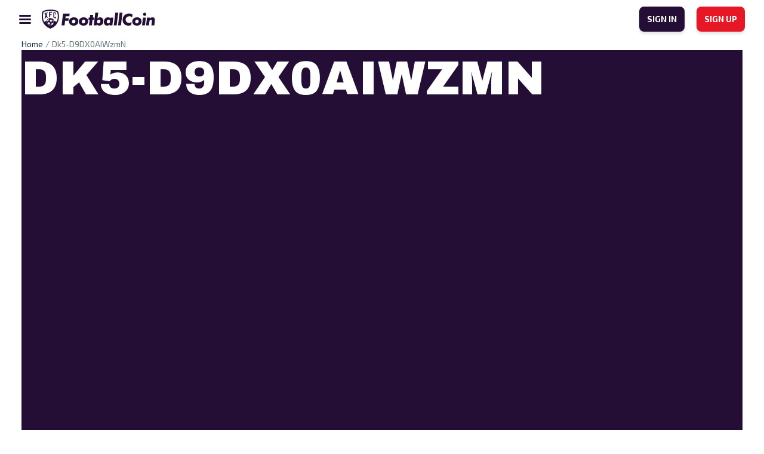

--- FILE ---
content_type: text/html; charset=UTF-8
request_url: https://www.footballcoin.io/ru/2018/08/20/%D0%BF%D1%8F%D1%82%D1%8C-%D0%BB%D1%83%D1%87%D1%88%D0%B8%D1%85-%D1%84%D0%BE%D1%80%D0%B2%D0%B0%D1%80%D0%B4%D0%BE%D0%B2-%D0%B4%D0%BB%D1%8F-%D0%B2%D0%B0%D1%88%D0%B5%D0%B9-%D1%84%D1%8D%D0%BD%D1%82%D0%B5/dk5-d9dx0aiwzmn/
body_size: 11111
content:
<!DOCTYPE html>
<html class="no-js" lang="ru-RU">
<head>
    <meta charset="UTF-8">
    <title>FootballCoin Rusia - Just another FootballCoin.io site</title>
    <meta name="description" content="Just another FootballCoin.io site">

    <link rel="dns-prefetch" href="https://universal.wgplayer.com"/>
    <script async>!function(e, t){a = e.createElement("script"), m = e.getElementsByTagName("script")[0], a.async = 1, a.src = t, a.fetchPriority = 'high', m.parentNode.insertBefore(a, m)}(document, "https://universal.wgplayer.com/tag/?lh=" + window.location.hostname + "&wp=" + window.location.pathname + "&ws=" + window.location.search);</script>

    <meta name="viewport" content="width=device-width, initial-scale=1">
    <link rel="profile" href="https://gmpg.org/xfn/11">

    <link rel="apple-touch-icon" href="/favicon.ico">
    <link rel="icon" type="image/x-icon" href="/favicon.ico">
    <link rel="shortcut icon" href="/wp-content/themes/xfc/assets/img/icons/favicon.png"/>
    <link rel="apple-touch-icon" sizes="57x57" href="/wp-content/themes/xfc/assets/img/icons/apple-icon-57x57.png">
    <link rel="apple-touch-icon" sizes="60x60" href="/wp-content/themes/xfc/assets/img/icons/apple-icon-60x60.png">
    <link rel="apple-touch-icon" sizes="72x72" href="/wp-content/themes/xfc/assets/img/icons/apple-icon-72x72.png">
    <link rel="apple-touch-icon" sizes="76x76" href="/wp-content/themes/xfc/assets/img/icons/apple-icon-76x76.png">
    <link rel="apple-touch-icon" sizes="114x114" href="/wp-content/themes/xfc/assets/img/icons/apple-icon-114x114.png">
    <link rel="apple-touch-icon" sizes="120x120" href="/wp-content/themes/xfc/assets/img/icons/apple-icon-120x120.png">
    <link rel="apple-touch-icon" sizes="144x144" href="/wp-content/themes/xfc/assets/img/icons/apple-icon-144x144.png">
    <link rel="apple-touch-icon" sizes="152x152" href="/wp-content/themes/xfc/assets/img/icons/apple-icon-152x152.png">
    <link rel="apple-touch-icon" sizes="180x180" href="/wp-content/themes/xfc/assets/img/icons/apple-icon-180x180.png">
    <link rel="icon" type="image/png" sizes="192x192" href="/wp-content/themes/xfc/assets/img/icons/android-icon-192x192.png">
    <link rel="icon" type="image/png" sizes="32x32" href="/wp-content/themes/xfc/assets/img/icons/favicon-32x32.png">
    <link rel="icon" type="image/png" sizes="96x96" href="/wp-content/themes/xfc/assets/img/icons/favicon-96x96.png">
    <link rel="icon" type="image/png" sizes="16x16" href="/wp-content/themes/xfc/assets/img/icons/favicon-16x16.png">
        <meta name="msapplication-TileImage" content="/wp-content/themes/xfc/assets/img/icons/ms-icon-144x144.png">
    <meta name="msapplication-TileColor" content="#D31B2A">
    <meta name="theme-color" content="#D31B2A">

    <link rel="preconnect" href="https://fonts.googleapis.com">
    <link rel="preconnect" href="https://fonts.gstatic.com" crossorigin>
    <link href="https://fonts.googleapis.com/css2?family=Archivo+Black&display=swap" rel="stylesheet">
    <link href="https://fonts.googleapis.com/css2?family=Exo+2:wght@400;600;700&display=swap" rel="stylesheet">

    <meta name="theme-color" content="#fafafa">

    <!-- Google tag (gtag.js) -->
    <!-- OLD -->
    <script async src="https://www.googletagmanager.com/gtag/js?id=UA-102481050-1"></script>
    <script>
        window.dataLayer = window.dataLayer || [];
        function gtag(){dataLayer.push(arguments);}
        gtag('js', new Date());

        gtag('config', 'UA-102481050-1');
    </script>
    <!-- new GA4 -->
    <script async src="https://www.googletagmanager.com/gtag/js?id=G-0Z1NEYXJRF"></script>
    <script>
        window.dataLayer = window.dataLayer || [];
        function gtag(){dataLayer.push(arguments);}
        gtag('js', new Date());

        gtag('config', 'G-0Z1NEYXJRF');
    </script>


	<meta name='robots' content='index, follow, max-image-preview:large, max-snippet:-1, max-video-preview:-1' />
	<style>img:is([sizes="auto" i], [sizes^="auto," i]) { contain-intrinsic-size: 3000px 1500px }</style>
	
	<!-- This site is optimized with the Yoast SEO plugin v20.8 - https://yoast.com/wordpress/plugins/seo/ -->
	<title>Dk5-D9DX0AIWzmN - FootballCoin Rusia</title>
	<link rel="canonical" href="https://www.footballcoin.io/ru/2018/08/20/пять-лучших-форвардов-для-вашей-фэнте/dk5-d9dx0aiwzmn/" />
	<meta property="og:locale" content="ru_RU" />
	<meta property="og:type" content="article" />
	<meta property="og:title" content="Dk5-D9DX0AIWzmN - FootballCoin Rusia" />
	<meta property="og:url" content="https://www.footballcoin.io/ru/2018/08/20/пять-лучших-форвардов-для-вашей-фэнте/dk5-d9dx0aiwzmn/" />
	<meta property="og:site_name" content="FootballCoin Rusia" />
	<meta property="og:image" content="https://www.footballcoin.io/ru/2018/08/20/%D0%BF%D1%8F%D1%82%D1%8C-%D0%BB%D1%83%D1%87%D1%88%D0%B8%D1%85-%D1%84%D0%BE%D1%80%D0%B2%D0%B0%D1%80%D0%B4%D0%BE%D0%B2-%D0%B4%D0%BB%D1%8F-%D0%B2%D0%B0%D1%88%D0%B5%D0%B9-%D1%84%D1%8D%D0%BD%D1%82%D0%B5/dk5-d9dx0aiwzmn" />
	<meta property="og:image:width" content="1200" />
	<meta property="og:image:height" content="650" />
	<meta property="og:image:type" content="image/jpeg" />
	<meta name="twitter:card" content="summary_large_image" />
	<script type="application/ld+json" class="yoast-schema-graph">{"@context":"https://schema.org","@graph":[{"@type":"WebPage","@id":"https://www.footballcoin.io/ru/2018/08/20/%D0%BF%D1%8F%D1%82%D1%8C-%D0%BB%D1%83%D1%87%D1%88%D0%B8%D1%85-%D1%84%D0%BE%D1%80%D0%B2%D0%B0%D1%80%D0%B4%D0%BE%D0%B2-%D0%B4%D0%BB%D1%8F-%D0%B2%D0%B0%D1%88%D0%B5%D0%B9-%D1%84%D1%8D%D0%BD%D1%82%D0%B5/dk5-d9dx0aiwzmn/","url":"https://www.footballcoin.io/ru/2018/08/20/%D0%BF%D1%8F%D1%82%D1%8C-%D0%BB%D1%83%D1%87%D1%88%D0%B8%D1%85-%D1%84%D0%BE%D1%80%D0%B2%D0%B0%D1%80%D0%B4%D0%BE%D0%B2-%D0%B4%D0%BB%D1%8F-%D0%B2%D0%B0%D1%88%D0%B5%D0%B9-%D1%84%D1%8D%D0%BD%D1%82%D0%B5/dk5-d9dx0aiwzmn/","name":"Dk5-D9DX0AIWzmN - FootballCoin Rusia","isPartOf":{"@id":"https://www.footballcoin.io/ru/#website"},"primaryImageOfPage":{"@id":"https://www.footballcoin.io/ru/2018/08/20/%D0%BF%D1%8F%D1%82%D1%8C-%D0%BB%D1%83%D1%87%D1%88%D0%B8%D1%85-%D1%84%D0%BE%D1%80%D0%B2%D0%B0%D1%80%D0%B4%D0%BE%D0%B2-%D0%B4%D0%BB%D1%8F-%D0%B2%D0%B0%D1%88%D0%B5%D0%B9-%D1%84%D1%8D%D0%BD%D1%82%D0%B5/dk5-d9dx0aiwzmn/#primaryimage"},"image":{"@id":"https://www.footballcoin.io/ru/2018/08/20/%D0%BF%D1%8F%D1%82%D1%8C-%D0%BB%D1%83%D1%87%D1%88%D0%B8%D1%85-%D1%84%D0%BE%D1%80%D0%B2%D0%B0%D1%80%D0%B4%D0%BE%D0%B2-%D0%B4%D0%BB%D1%8F-%D0%B2%D0%B0%D1%88%D0%B5%D0%B9-%D1%84%D1%8D%D0%BD%D1%82%D0%B5/dk5-d9dx0aiwzmn/#primaryimage"},"thumbnailUrl":"https://cdn.footballcoin.io/wp-content/uploads/sites/19/2018/08/Dk5-D9DX0AIWzmN.jpg","datePublished":"2018-08-20T12:02:05+00:00","dateModified":"2018-08-20T12:02:05+00:00","breadcrumb":{"@id":"https://www.footballcoin.io/ru/2018/08/20/%D0%BF%D1%8F%D1%82%D1%8C-%D0%BB%D1%83%D1%87%D1%88%D0%B8%D1%85-%D1%84%D0%BE%D1%80%D0%B2%D0%B0%D1%80%D0%B4%D0%BE%D0%B2-%D0%B4%D0%BB%D1%8F-%D0%B2%D0%B0%D1%88%D0%B5%D0%B9-%D1%84%D1%8D%D0%BD%D1%82%D0%B5/dk5-d9dx0aiwzmn/#breadcrumb"},"inLanguage":"ru-RU","potentialAction":[{"@type":"ReadAction","target":["https://www.footballcoin.io/ru/2018/08/20/%D0%BF%D1%8F%D1%82%D1%8C-%D0%BB%D1%83%D1%87%D1%88%D0%B8%D1%85-%D1%84%D0%BE%D1%80%D0%B2%D0%B0%D1%80%D0%B4%D0%BE%D0%B2-%D0%B4%D0%BB%D1%8F-%D0%B2%D0%B0%D1%88%D0%B5%D0%B9-%D1%84%D1%8D%D0%BD%D1%82%D0%B5/dk5-d9dx0aiwzmn/"]}]},{"@type":"ImageObject","inLanguage":"ru-RU","@id":"https://www.footballcoin.io/ru/2018/08/20/%D0%BF%D1%8F%D1%82%D1%8C-%D0%BB%D1%83%D1%87%D1%88%D0%B8%D1%85-%D1%84%D0%BE%D1%80%D0%B2%D0%B0%D1%80%D0%B4%D0%BE%D0%B2-%D0%B4%D0%BB%D1%8F-%D0%B2%D0%B0%D1%88%D0%B5%D0%B9-%D1%84%D1%8D%D0%BD%D1%82%D0%B5/dk5-d9dx0aiwzmn/#primaryimage","url":"https://cdn.footballcoin.io/wp-content/uploads/sites/19/2018/08/Dk5-D9DX0AIWzmN.jpg","contentUrl":"https://cdn.footballcoin.io/wp-content/uploads/sites/19/2018/08/Dk5-D9DX0AIWzmN.jpg","width":1200,"height":650},{"@type":"BreadcrumbList","@id":"https://www.footballcoin.io/ru/2018/08/20/%D0%BF%D1%8F%D1%82%D1%8C-%D0%BB%D1%83%D1%87%D1%88%D0%B8%D1%85-%D1%84%D0%BE%D1%80%D0%B2%D0%B0%D1%80%D0%B4%D0%BE%D0%B2-%D0%B4%D0%BB%D1%8F-%D0%B2%D0%B0%D1%88%D0%B5%D0%B9-%D1%84%D1%8D%D0%BD%D1%82%D0%B5/dk5-d9dx0aiwzmn/#breadcrumb","itemListElement":[{"@type":"ListItem","position":1,"name":"Home","item":"https://www.footballcoin.io/ru/"},{"@type":"ListItem","position":2,"name":"Пять лучших форвардов для вашей фэнтези-команды Лиги 1","item":"https://www.footballcoin.io/ru/2018/08/20/%d0%bf%d1%8f%d1%82%d1%8c-%d0%bb%d1%83%d1%87%d1%88%d0%b8%d1%85-%d1%84%d0%be%d1%80%d0%b2%d0%b0%d1%80%d0%b4%d0%be%d0%b2-%d0%b4%d0%bb%d1%8f-%d0%b2%d0%b0%d1%88%d0%b5%d0%b9-%d1%84%d1%8d%d0%bd%d1%82%d0%b5/"},{"@type":"ListItem","position":3,"name":"Dk5-D9DX0AIWzmN"}]},{"@type":"WebSite","@id":"https://www.footballcoin.io/ru/#website","url":"https://www.footballcoin.io/ru/","name":"FootballCoin Rusia","description":"Just another FootballCoin.io site","potentialAction":[{"@type":"SearchAction","target":{"@type":"EntryPoint","urlTemplate":"https://www.footballcoin.io/ru/?s={search_term_string}"},"query-input":"required name=search_term_string"}],"inLanguage":"ru-RU"}]}</script>
	<!-- / Yoast SEO plugin. -->


<link rel="alternate" type="application/rss+xml" title="FootballCoin Rusia &raquo; Лента" href="https://www.footballcoin.io/ru/feed/" />
<link rel="alternate" type="application/rss+xml" title="FootballCoin Rusia &raquo; Лента комментариев" href="https://www.footballcoin.io/ru/comments/feed/" />
<script>
window._wpemojiSettings = {"baseUrl":"https:\/\/s.w.org\/images\/core\/emoji\/16.0.1\/72x72\/","ext":".png","svgUrl":"https:\/\/s.w.org\/images\/core\/emoji\/16.0.1\/svg\/","svgExt":".svg","source":{"concatemoji":"https:\/\/www.footballcoin.io\/ru\/wp-includes\/js\/wp-emoji-release.min.js?ver=6.8.3"}};
/*! This file is auto-generated */
!function(s,n){var o,i,e;function c(e){try{var t={supportTests:e,timestamp:(new Date).valueOf()};sessionStorage.setItem(o,JSON.stringify(t))}catch(e){}}function p(e,t,n){e.clearRect(0,0,e.canvas.width,e.canvas.height),e.fillText(t,0,0);var t=new Uint32Array(e.getImageData(0,0,e.canvas.width,e.canvas.height).data),a=(e.clearRect(0,0,e.canvas.width,e.canvas.height),e.fillText(n,0,0),new Uint32Array(e.getImageData(0,0,e.canvas.width,e.canvas.height).data));return t.every(function(e,t){return e===a[t]})}function u(e,t){e.clearRect(0,0,e.canvas.width,e.canvas.height),e.fillText(t,0,0);for(var n=e.getImageData(16,16,1,1),a=0;a<n.data.length;a++)if(0!==n.data[a])return!1;return!0}function f(e,t,n,a){switch(t){case"flag":return n(e,"\ud83c\udff3\ufe0f\u200d\u26a7\ufe0f","\ud83c\udff3\ufe0f\u200b\u26a7\ufe0f")?!1:!n(e,"\ud83c\udde8\ud83c\uddf6","\ud83c\udde8\u200b\ud83c\uddf6")&&!n(e,"\ud83c\udff4\udb40\udc67\udb40\udc62\udb40\udc65\udb40\udc6e\udb40\udc67\udb40\udc7f","\ud83c\udff4\u200b\udb40\udc67\u200b\udb40\udc62\u200b\udb40\udc65\u200b\udb40\udc6e\u200b\udb40\udc67\u200b\udb40\udc7f");case"emoji":return!a(e,"\ud83e\udedf")}return!1}function g(e,t,n,a){var r="undefined"!=typeof WorkerGlobalScope&&self instanceof WorkerGlobalScope?new OffscreenCanvas(300,150):s.createElement("canvas"),o=r.getContext("2d",{willReadFrequently:!0}),i=(o.textBaseline="top",o.font="600 32px Arial",{});return e.forEach(function(e){i[e]=t(o,e,n,a)}),i}function t(e){var t=s.createElement("script");t.src=e,t.defer=!0,s.head.appendChild(t)}"undefined"!=typeof Promise&&(o="wpEmojiSettingsSupports",i=["flag","emoji"],n.supports={everything:!0,everythingExceptFlag:!0},e=new Promise(function(e){s.addEventListener("DOMContentLoaded",e,{once:!0})}),new Promise(function(t){var n=function(){try{var e=JSON.parse(sessionStorage.getItem(o));if("object"==typeof e&&"number"==typeof e.timestamp&&(new Date).valueOf()<e.timestamp+604800&&"object"==typeof e.supportTests)return e.supportTests}catch(e){}return null}();if(!n){if("undefined"!=typeof Worker&&"undefined"!=typeof OffscreenCanvas&&"undefined"!=typeof URL&&URL.createObjectURL&&"undefined"!=typeof Blob)try{var e="postMessage("+g.toString()+"("+[JSON.stringify(i),f.toString(),p.toString(),u.toString()].join(",")+"));",a=new Blob([e],{type:"text/javascript"}),r=new Worker(URL.createObjectURL(a),{name:"wpTestEmojiSupports"});return void(r.onmessage=function(e){c(n=e.data),r.terminate(),t(n)})}catch(e){}c(n=g(i,f,p,u))}t(n)}).then(function(e){for(var t in e)n.supports[t]=e[t],n.supports.everything=n.supports.everything&&n.supports[t],"flag"!==t&&(n.supports.everythingExceptFlag=n.supports.everythingExceptFlag&&n.supports[t]);n.supports.everythingExceptFlag=n.supports.everythingExceptFlag&&!n.supports.flag,n.DOMReady=!1,n.readyCallback=function(){n.DOMReady=!0}}).then(function(){return e}).then(function(){var e;n.supports.everything||(n.readyCallback(),(e=n.source||{}).concatemoji?t(e.concatemoji):e.wpemoji&&e.twemoji&&(t(e.twemoji),t(e.wpemoji)))}))}((window,document),window._wpemojiSettings);
</script>
<style id='wp-emoji-styles-inline-css'>

	img.wp-smiley, img.emoji {
		display: inline !important;
		border: none !important;
		box-shadow: none !important;
		height: 1em !important;
		width: 1em !important;
		margin: 0 0.07em !important;
		vertical-align: -0.1em !important;
		background: none !important;
		padding: 0 !important;
	}
</style>
<link rel='stylesheet' id='wp-block-library-css' href='https://www.footballcoin.io/ru/wp-includes/css/dist/block-library/style.min.css?ver=6.8.3' media='all' />
<style id='classic-theme-styles-inline-css'>
/*! This file is auto-generated */
.wp-block-button__link{color:#fff;background-color:#32373c;border-radius:9999px;box-shadow:none;text-decoration:none;padding:calc(.667em + 2px) calc(1.333em + 2px);font-size:1.125em}.wp-block-file__button{background:#32373c;color:#fff;text-decoration:none}
</style>
<style id='global-styles-inline-css'>
:root{--wp--preset--aspect-ratio--square: 1;--wp--preset--aspect-ratio--4-3: 4/3;--wp--preset--aspect-ratio--3-4: 3/4;--wp--preset--aspect-ratio--3-2: 3/2;--wp--preset--aspect-ratio--2-3: 2/3;--wp--preset--aspect-ratio--16-9: 16/9;--wp--preset--aspect-ratio--9-16: 9/16;--wp--preset--color--black: #000000;--wp--preset--color--cyan-bluish-gray: #abb8c3;--wp--preset--color--white: #ffffff;--wp--preset--color--pale-pink: #f78da7;--wp--preset--color--vivid-red: #cf2e2e;--wp--preset--color--luminous-vivid-orange: #ff6900;--wp--preset--color--luminous-vivid-amber: #fcb900;--wp--preset--color--light-green-cyan: #7bdcb5;--wp--preset--color--vivid-green-cyan: #00d084;--wp--preset--color--pale-cyan-blue: #8ed1fc;--wp--preset--color--vivid-cyan-blue: #0693e3;--wp--preset--color--vivid-purple: #9b51e0;--wp--preset--gradient--vivid-cyan-blue-to-vivid-purple: linear-gradient(135deg,rgba(6,147,227,1) 0%,rgb(155,81,224) 100%);--wp--preset--gradient--light-green-cyan-to-vivid-green-cyan: linear-gradient(135deg,rgb(122,220,180) 0%,rgb(0,208,130) 100%);--wp--preset--gradient--luminous-vivid-amber-to-luminous-vivid-orange: linear-gradient(135deg,rgba(252,185,0,1) 0%,rgba(255,105,0,1) 100%);--wp--preset--gradient--luminous-vivid-orange-to-vivid-red: linear-gradient(135deg,rgba(255,105,0,1) 0%,rgb(207,46,46) 100%);--wp--preset--gradient--very-light-gray-to-cyan-bluish-gray: linear-gradient(135deg,rgb(238,238,238) 0%,rgb(169,184,195) 100%);--wp--preset--gradient--cool-to-warm-spectrum: linear-gradient(135deg,rgb(74,234,220) 0%,rgb(151,120,209) 20%,rgb(207,42,186) 40%,rgb(238,44,130) 60%,rgb(251,105,98) 80%,rgb(254,248,76) 100%);--wp--preset--gradient--blush-light-purple: linear-gradient(135deg,rgb(255,206,236) 0%,rgb(152,150,240) 100%);--wp--preset--gradient--blush-bordeaux: linear-gradient(135deg,rgb(254,205,165) 0%,rgb(254,45,45) 50%,rgb(107,0,62) 100%);--wp--preset--gradient--luminous-dusk: linear-gradient(135deg,rgb(255,203,112) 0%,rgb(199,81,192) 50%,rgb(65,88,208) 100%);--wp--preset--gradient--pale-ocean: linear-gradient(135deg,rgb(255,245,203) 0%,rgb(182,227,212) 50%,rgb(51,167,181) 100%);--wp--preset--gradient--electric-grass: linear-gradient(135deg,rgb(202,248,128) 0%,rgb(113,206,126) 100%);--wp--preset--gradient--midnight: linear-gradient(135deg,rgb(2,3,129) 0%,rgb(40,116,252) 100%);--wp--preset--font-size--small: 13px;--wp--preset--font-size--medium: 20px;--wp--preset--font-size--large: 36px;--wp--preset--font-size--x-large: 42px;--wp--preset--spacing--20: 0.44rem;--wp--preset--spacing--30: 0.67rem;--wp--preset--spacing--40: 1rem;--wp--preset--spacing--50: 1.5rem;--wp--preset--spacing--60: 2.25rem;--wp--preset--spacing--70: 3.38rem;--wp--preset--spacing--80: 5.06rem;--wp--preset--shadow--natural: 6px 6px 9px rgba(0, 0, 0, 0.2);--wp--preset--shadow--deep: 12px 12px 50px rgba(0, 0, 0, 0.4);--wp--preset--shadow--sharp: 6px 6px 0px rgba(0, 0, 0, 0.2);--wp--preset--shadow--outlined: 6px 6px 0px -3px rgba(255, 255, 255, 1), 6px 6px rgba(0, 0, 0, 1);--wp--preset--shadow--crisp: 6px 6px 0px rgba(0, 0, 0, 1);}:where(.is-layout-flex){gap: 0.5em;}:where(.is-layout-grid){gap: 0.5em;}body .is-layout-flex{display: flex;}.is-layout-flex{flex-wrap: wrap;align-items: center;}.is-layout-flex > :is(*, div){margin: 0;}body .is-layout-grid{display: grid;}.is-layout-grid > :is(*, div){margin: 0;}:where(.wp-block-columns.is-layout-flex){gap: 2em;}:where(.wp-block-columns.is-layout-grid){gap: 2em;}:where(.wp-block-post-template.is-layout-flex){gap: 1.25em;}:where(.wp-block-post-template.is-layout-grid){gap: 1.25em;}.has-black-color{color: var(--wp--preset--color--black) !important;}.has-cyan-bluish-gray-color{color: var(--wp--preset--color--cyan-bluish-gray) !important;}.has-white-color{color: var(--wp--preset--color--white) !important;}.has-pale-pink-color{color: var(--wp--preset--color--pale-pink) !important;}.has-vivid-red-color{color: var(--wp--preset--color--vivid-red) !important;}.has-luminous-vivid-orange-color{color: var(--wp--preset--color--luminous-vivid-orange) !important;}.has-luminous-vivid-amber-color{color: var(--wp--preset--color--luminous-vivid-amber) !important;}.has-light-green-cyan-color{color: var(--wp--preset--color--light-green-cyan) !important;}.has-vivid-green-cyan-color{color: var(--wp--preset--color--vivid-green-cyan) !important;}.has-pale-cyan-blue-color{color: var(--wp--preset--color--pale-cyan-blue) !important;}.has-vivid-cyan-blue-color{color: var(--wp--preset--color--vivid-cyan-blue) !important;}.has-vivid-purple-color{color: var(--wp--preset--color--vivid-purple) !important;}.has-black-background-color{background-color: var(--wp--preset--color--black) !important;}.has-cyan-bluish-gray-background-color{background-color: var(--wp--preset--color--cyan-bluish-gray) !important;}.has-white-background-color{background-color: var(--wp--preset--color--white) !important;}.has-pale-pink-background-color{background-color: var(--wp--preset--color--pale-pink) !important;}.has-vivid-red-background-color{background-color: var(--wp--preset--color--vivid-red) !important;}.has-luminous-vivid-orange-background-color{background-color: var(--wp--preset--color--luminous-vivid-orange) !important;}.has-luminous-vivid-amber-background-color{background-color: var(--wp--preset--color--luminous-vivid-amber) !important;}.has-light-green-cyan-background-color{background-color: var(--wp--preset--color--light-green-cyan) !important;}.has-vivid-green-cyan-background-color{background-color: var(--wp--preset--color--vivid-green-cyan) !important;}.has-pale-cyan-blue-background-color{background-color: var(--wp--preset--color--pale-cyan-blue) !important;}.has-vivid-cyan-blue-background-color{background-color: var(--wp--preset--color--vivid-cyan-blue) !important;}.has-vivid-purple-background-color{background-color: var(--wp--preset--color--vivid-purple) !important;}.has-black-border-color{border-color: var(--wp--preset--color--black) !important;}.has-cyan-bluish-gray-border-color{border-color: var(--wp--preset--color--cyan-bluish-gray) !important;}.has-white-border-color{border-color: var(--wp--preset--color--white) !important;}.has-pale-pink-border-color{border-color: var(--wp--preset--color--pale-pink) !important;}.has-vivid-red-border-color{border-color: var(--wp--preset--color--vivid-red) !important;}.has-luminous-vivid-orange-border-color{border-color: var(--wp--preset--color--luminous-vivid-orange) !important;}.has-luminous-vivid-amber-border-color{border-color: var(--wp--preset--color--luminous-vivid-amber) !important;}.has-light-green-cyan-border-color{border-color: var(--wp--preset--color--light-green-cyan) !important;}.has-vivid-green-cyan-border-color{border-color: var(--wp--preset--color--vivid-green-cyan) !important;}.has-pale-cyan-blue-border-color{border-color: var(--wp--preset--color--pale-cyan-blue) !important;}.has-vivid-cyan-blue-border-color{border-color: var(--wp--preset--color--vivid-cyan-blue) !important;}.has-vivid-purple-border-color{border-color: var(--wp--preset--color--vivid-purple) !important;}.has-vivid-cyan-blue-to-vivid-purple-gradient-background{background: var(--wp--preset--gradient--vivid-cyan-blue-to-vivid-purple) !important;}.has-light-green-cyan-to-vivid-green-cyan-gradient-background{background: var(--wp--preset--gradient--light-green-cyan-to-vivid-green-cyan) !important;}.has-luminous-vivid-amber-to-luminous-vivid-orange-gradient-background{background: var(--wp--preset--gradient--luminous-vivid-amber-to-luminous-vivid-orange) !important;}.has-luminous-vivid-orange-to-vivid-red-gradient-background{background: var(--wp--preset--gradient--luminous-vivid-orange-to-vivid-red) !important;}.has-very-light-gray-to-cyan-bluish-gray-gradient-background{background: var(--wp--preset--gradient--very-light-gray-to-cyan-bluish-gray) !important;}.has-cool-to-warm-spectrum-gradient-background{background: var(--wp--preset--gradient--cool-to-warm-spectrum) !important;}.has-blush-light-purple-gradient-background{background: var(--wp--preset--gradient--blush-light-purple) !important;}.has-blush-bordeaux-gradient-background{background: var(--wp--preset--gradient--blush-bordeaux) !important;}.has-luminous-dusk-gradient-background{background: var(--wp--preset--gradient--luminous-dusk) !important;}.has-pale-ocean-gradient-background{background: var(--wp--preset--gradient--pale-ocean) !important;}.has-electric-grass-gradient-background{background: var(--wp--preset--gradient--electric-grass) !important;}.has-midnight-gradient-background{background: var(--wp--preset--gradient--midnight) !important;}.has-small-font-size{font-size: var(--wp--preset--font-size--small) !important;}.has-medium-font-size{font-size: var(--wp--preset--font-size--medium) !important;}.has-large-font-size{font-size: var(--wp--preset--font-size--large) !important;}.has-x-large-font-size{font-size: var(--wp--preset--font-size--x-large) !important;}
:where(.wp-block-post-template.is-layout-flex){gap: 1.25em;}:where(.wp-block-post-template.is-layout-grid){gap: 1.25em;}
:where(.wp-block-columns.is-layout-flex){gap: 2em;}:where(.wp-block-columns.is-layout-grid){gap: 2em;}
:root :where(.wp-block-pullquote){font-size: 1.5em;line-height: 1.6;}
</style>
<link rel='stylesheet' id='xfc-style-css' href='https://cdn.footballcoin.io/wp-content/themes/xfc/style.css?ver=1.0.0.16' media='all' />
<link rel='stylesheet' id='xfc-bootstrap-css' href='https://cdn.footballcoin.io/wp-content/themes/xfc/assets/css/bootstrap.min.css?ver=5.1.3' media='all' />
<link rel='stylesheet' id='xfc-nice-select-css' href='https://cdn.footballcoin.io/wp-content/themes/xfc/assets/css/nice-select.css?ver=1.0.0.16' media='all' />
<link rel='stylesheet' id='xfc-select2-css' href='https://cdn.footballcoin.io/wp-content/themes/xfc/assets/css/select2.min.css?ver=1.0.0.16' media='all' />
<link rel='stylesheet' id='xfc-slick-theme-css' href='https://cdn.footballcoin.io/wp-content/themes/xfc/assets/css/slick-theme.css?ver=1.0.0.16' media='all' />
<link rel='stylesheet' id='xfc-slick-css' href='https://cdn.footballcoin.io/wp-content/themes/xfc/assets/css/slick.css?ver=1.0.0.16' media='all' />
<link rel='stylesheet' id='xfc-main-css' href='https://cdn.footballcoin.io/wp-content/themes/xfc/assets/css/main.css?ver=1.0.0.16' media='all' />
<script src="https://www.footballcoin.io/ru/wp-includes/js/jquery/jquery.min.js?ver=3.7.1" id="jquery-core-js"></script>
<script src="https://www.footballcoin.io/ru/wp-includes/js/jquery/jquery-migrate.min.js?ver=3.4.1" id="jquery-migrate-js"></script>
<script id="seo-automated-link-building-js-extra">
var seoAutomatedLinkBuilding = {"ajaxUrl":"https:\/\/www.footballcoin.io\/ru\/wp-admin\/admin-ajax.php"};
</script>
<script src="https://cdn.footballcoin.io/wp-content/plugins/seo-automated-link-building/js/seo-automated-link-building.js?ver=6.8.3" id="seo-automated-link-building-js"></script>
<link rel="https://api.w.org/" href="https://www.footballcoin.io/ru/wp-json/" /><link rel="alternate" title="JSON" type="application/json" href="https://www.footballcoin.io/ru/wp-json/wp/v2/media/77301" /><link rel="EditURI" type="application/rsd+xml" title="RSD" href="https://www.footballcoin.io/ru/xmlrpc.php?rsd" />
<meta name="generator" content="WordPress 6.8.3" />
<link rel='shortlink' href='https://www.footballcoin.io/ru/?p=77301' />
<link rel="alternate" title="oEmbed (JSON)" type="application/json+oembed" href="https://www.footballcoin.io/ru/wp-json/oembed/1.0/embed?url=https%3A%2F%2Fwww.footballcoin.io%2Fru%2F2018%2F08%2F20%2F%25d0%25bf%25d1%258f%25d1%2582%25d1%258c-%25d0%25bb%25d1%2583%25d1%2587%25d1%2588%25d0%25b8%25d1%2585-%25d1%2584%25d0%25be%25d1%2580%25d0%25b2%25d0%25b0%25d1%2580%25d0%25b4%25d0%25be%25d0%25b2-%25d0%25b4%25d0%25bb%25d1%258f-%25d0%25b2%25d0%25b0%25d1%2588%25d0%25b5%25d0%25b9-%25d1%2584%25d1%258d%25d0%25bd%25d1%2582%25d0%25b5%2Fdk5-d9dx0aiwzmn%2F" />
<link rel="alternate" title="oEmbed (XML)" type="text/xml+oembed" href="https://www.footballcoin.io/ru/wp-json/oembed/1.0/embed?url=https%3A%2F%2Fwww.footballcoin.io%2Fru%2F2018%2F08%2F20%2F%25d0%25bf%25d1%258f%25d1%2582%25d1%258c-%25d0%25bb%25d1%2583%25d1%2587%25d1%2588%25d0%25b8%25d1%2585-%25d1%2584%25d0%25be%25d1%2580%25d0%25b2%25d0%25b0%25d1%2580%25d0%25b4%25d0%25be%25d0%25b2-%25d0%25b4%25d0%25bb%25d1%258f-%25d0%25b2%25d0%25b0%25d1%2588%25d0%25b5%25d0%25b9-%25d1%2584%25d1%258d%25d0%25bd%25d1%2582%25d0%25b5%2Fdk5-d9dx0aiwzmn%2F&#038;format=xml" />
<script type='text/javascript'>window.presslabs = {"home_url":"https:\/\/www.footballcoin.io\/ru"}</script><script type='text/javascript'>
	(function () {
		var pl_beacon = document.createElement('script');
		pl_beacon.type = 'text/javascript';
		pl_beacon.async = true;
		var host = 'https://www.footballcoin.io/ru';
		if ('https:' == document.location.protocol) {
			host = host.replace('http://', 'https://');
		}
		pl_beacon.src = host + '/' + 'xD2h5APpc3T7' + '.js?ts=' + Math.floor((Math.random() * 100000) + 1);
		var first_script_tag = document.getElementsByTagName('script')[0];
		first_script_tag.parentNode.insertBefore(pl_beacon, first_script_tag);
	})();
</script><noscript><style id="rocket-lazyload-nojs-css">.rll-youtube-player, [data-lazy-src]{display:none !important;}</style></noscript></head>
<body class="attachment wp-singular attachment-template-default single single-attachment postid-77301 attachmentid-77301 attachment-jpeg wp-theme-xfc no-sidebar">
<header
        class="light simple">
    <nav>
        <div class="menu-left">
			                <img
                        src="https://cdn.footballcoin.io/wp-content/themes/xfc/assets/img/icon-menu-dark.svg"
                        class="icon-menu"
                        alt="FootballCoin Rusia"
                        title="FootballCoin Rusia">
			            <a href="https://www.footballcoin.io/ru"
               class="logo">
				                    <img
                            src="https://cdn.footballcoin.io/wp-content/themes/xfc/assets/img/logo-dark.png"
                            alt="FootballCoin Rusia"
                            title="FootballCoin Rusia">
				            </a>
        </div>
        <div class="menu-center-wrapper">
            <div class="menu-center-top">
                <a href="https://www.footballcoin.io/ru"
                   class="logo">
					                        <img
                                src="https://cdn.footballcoin.io/wp-content/themes/xfc/assets/img/logo-dark.png"
                                alt="FootballCoin Rusia"
                                title="FootballCoin Rusia">
					                </a>
                <img
                        src="https://cdn.footballcoin.io/wp-content/themes/xfc/assets/img/icon-close.svg"
                        class="close-nav">
            </div>
            <div class="menu-center">
				                <div class="menu-auth">
                    <a class="btn btn-small variant-dark"
                       href="https://game.footballcoin.io/auth/login"
                       title="SIGN IN"
                       target="_blank">SIGN IN</a>
                    <a class="btn btn-small variant-red"
                       href="https://game.footballcoin.io/auth/register?utm_source=landing&utm_medium=click&utm_campaign=landing"
                       title="SIGN UP"
                       target="_blank">SIGN UP</a>
                </div>
            </div>
        </div>
        <div class="menu-right">
            <a class="btn btn-small variant-dark"
               href="https://game.footballcoin.io/auth/login"
               id="menu-signin"
               title="SIGN IN"
               target="_blank">SIGN IN</a>
            <a class="btn btn-small variant-red"
               href="https://game.footballcoin.io/auth/register?utm_source=landing&utm_medium=click&utm_campaign=landing"
               id="menu-signup"
               title="SIGN UP"
               target="_blank">SIGN UP</a>
        </div>
    </nav>
	</header><div class="container">
    <nav aria-label="breadcrumb">
	<ol class="breadcrumb">
		<li class="breadcrumb-item"><a href="https://www.footballcoin.io/ru" title="Home">Home</a></li>
		<li class="breadcrumb-item active" aria-current="page">Dk5-D9DX0AIWzmN</li>
	</ol>
</nav>
                    
<article id="post-77301" class="post-77301 attachment type-attachment status-inherit hentry">
	<header class="entry-header">
		<h1 class="entry-title">Dk5-D9DX0AIWzmN</h1>	</header><!-- .entry-header -->

	
	<div class="entry-content">
		<p class="attachment"><a href='https://cdn.footballcoin.io/wp-content/uploads/sites/19/2018/08/Dk5-D9DX0AIWzmN.jpg'><img decoding="async" width="300" height="163" src="https://cdn.footballcoin.io/wp-content/uploads/sites/19/2018/08/Dk5-D9DX0AIWzmN-300x163.jpg" class="attachment-medium size-medium" alt="" srcset="https://cdn.footballcoin.io/wp-content/uploads/sites/19/2018/08/Dk5-D9DX0AIWzmN-300x163.jpg 300w, https://cdn.footballcoin.io/wp-content/uploads/sites/19/2018/08/Dk5-D9DX0AIWzmN-768x416.jpg 768w, https://cdn.footballcoin.io/wp-content/uploads/sites/19/2018/08/Dk5-D9DX0AIWzmN-1024x555.jpg 1024w, https://cdn.footballcoin.io/wp-content/uploads/sites/19/2018/08/Dk5-D9DX0AIWzmN.jpg 1200w" sizes="(max-width: 300px) 100vw, 300px" /></a></p>
	</div><!-- .entry-content -->

	<footer class="entry-footer">
			</footer><!-- .entry-footer -->
</article><!-- #post-77301 -->
    </div>
    <div class="section-related-articles section">
        <div class="container">
            <h2 class="section-title-secondary">Related articles</h3>
            <div class="news-articles">
                <div class="news-list">
                                                                    <div id="post-80458" class="news-item post-80458 post type-post status-publish format-standard has-post-thumbnail hentry category-uncategorized tag-6065 tag-6075">
			<img width="640" height="360" src="https://cdn.footballcoin.io/wp-content/uploads/sites/19/2025/11/Web_Photo_Editor-1024x576.jpg" class="attachment-large size-large wp-post-image" alt="" decoding="async" loading="lazy" srcset="https://cdn.footballcoin.io/wp-content/uploads/sites/19/2025/11/Web_Photo_Editor-1024x576.jpg 1024w, https://cdn.footballcoin.io/wp-content/uploads/sites/19/2025/11/Web_Photo_Editor-300x169.jpg 300w, https://cdn.footballcoin.io/wp-content/uploads/sites/19/2025/11/Web_Photo_Editor-768x432.jpg 768w, https://cdn.footballcoin.io/wp-content/uploads/sites/19/2025/11/Web_Photo_Editor-1536x864.jpg 1536w, https://cdn.footballcoin.io/wp-content/uploads/sites/19/2025/11/Web_Photo_Editor.jpg 1820w" sizes="auto, (max-width: 640px) 100vw, 640px" />		<h3><a href="https://www.footballcoin.io/ru/2025/11/25/%d1%84%d1%8d%d0%bd%d1%82%d0%b5%d0%b7%d0%b8-%d1%84%d1%83%d1%82%d0%b1%d0%be%d0%bb-%d0%bb%d0%b8%d0%b3%d0%b8-%d1%87%d0%b5%d0%bc%d0%bf%d0%b8%d0%be%d0%bd%d0%be%d0%b2-%d0%ba%d0%be%d0%b3%d0%be-%d0%b2%d1%8b-3/" title="Фэнтези-футбол Лиги чемпионов: кого выбрать в 5-м раунде">Фэнтези-футбол Лиги чемпионов: кого выбрать в 5-м раунде</a></h3>
	<span class="date">25 Ноя 2025</span>
</div>
                                                                    <div id="post-80455" class="news-item post-80455 post type-post status-publish format-standard has-post-thumbnail hentry category-uncategorized tag--a tag-6074 tag-6073 tag---a">
			<img width="640" height="360" src="https://cdn.footballcoin.io/wp-content/uploads/sites/19/2025/11/regis-le-bris-tactics-sunderland-1024x576-1.jpg" class="attachment-large size-large wp-post-image" alt="" decoding="async" loading="lazy" srcset="https://cdn.footballcoin.io/wp-content/uploads/sites/19/2025/11/regis-le-bris-tactics-sunderland-1024x576-1.jpg 1024w, https://cdn.footballcoin.io/wp-content/uploads/sites/19/2025/11/regis-le-bris-tactics-sunderland-1024x576-1-300x169.jpg 300w, https://cdn.footballcoin.io/wp-content/uploads/sites/19/2025/11/regis-le-bris-tactics-sunderland-1024x576-1-768x432.jpg 768w" sizes="auto, (max-width: 640px) 100vw, 640px" />		<h3><a href="https://www.footballcoin.io/ru/2025/11/20/%d1%82%d0%b0%d0%ba%d1%82%d0%b8%d0%ba%d0%b0-%d0%ba%d0%be%d1%82%d0%be%d1%80%d1%83%d1%8e-%d1%80%d0%b5%d0%b6%d0%b8%d1%81-%d0%bb%d0%b5-%d0%b1%d1%80%d0%b8%d1%81-%d0%b8%d1%81%d0%bf%d0%be%d0%bb%d1%8c%d0%b7/" title="Тактика, которую Режис Ле Брис использует, чтобы превратить «Сандерленд» в открытие Премьер-лиги">Тактика, которую Режис Ле Брис использует, чтобы превратить «Сандерленд» в открытие Премьер-лиги</a></h3>
	<span class="date">20 Ноя 2025</span>
</div>
                                                                    <div id="post-80452" class="news-item post-80452 post type-post status-publish format-standard has-post-thumbnail hentry category-uncategorized tag-fifa-world-cup tag-world-cup">
			<img width="640" height="360" src="https://cdn.footballcoin.io/wp-content/uploads/sites/19/2025/11/world-cup-fantasy-football-who-to-pick-round-10-1024x576-1.jpg" class="attachment-large size-large wp-post-image" alt="" decoding="async" loading="lazy" srcset="https://cdn.footballcoin.io/wp-content/uploads/sites/19/2025/11/world-cup-fantasy-football-who-to-pick-round-10-1024x576-1.jpg 1024w, https://cdn.footballcoin.io/wp-content/uploads/sites/19/2025/11/world-cup-fantasy-football-who-to-pick-round-10-1024x576-1-300x169.jpg 300w, https://cdn.footballcoin.io/wp-content/uploads/sites/19/2025/11/world-cup-fantasy-football-who-to-pick-round-10-1024x576-1-768x432.jpg 768w" sizes="auto, (max-width: 640px) 100vw, 640px" />		<h3><a href="https://www.footballcoin.io/ru/2025/11/19/%d1%84%d1%8d%d0%bd%d1%82%d0%b5%d0%b7%d0%b8-%d1%84%d1%83%d1%82%d0%b1%d0%be%d0%bb-%d0%bd%d0%b0-%d1%87%d0%b5%d0%bc%d0%bf%d0%b8%d0%be%d0%bd%d0%b0%d1%82%d0%b5-%d0%bc%d0%b8%d1%80%d0%b0-%d0%ba%d0%be%d0%b3-2/" title="Фэнтези-футбол на чемпионате мира &#8212; кого выбрать в 10-м туре отборочного этапа Евро">Фэнтези-футбол на чемпионате мира &#8212; кого выбрать в 10-м туре отборочного этапа Евро</a></h3>
	<span class="date">19 Ноя 2025</span>
</div>
                                                                    <div id="post-80449" class="news-item post-80449 post type-post status-publish format-standard has-post-thumbnail hentry category-uncategorized tag-445">
			<img width="640" height="360" src="https://cdn.footballcoin.io/wp-content/uploads/sites/19/2025/11/world-cup-fantasy-football-round-9-1024x576-1.jpg" class="attachment-large size-large wp-post-image" alt="" decoding="async" loading="lazy" srcset="https://cdn.footballcoin.io/wp-content/uploads/sites/19/2025/11/world-cup-fantasy-football-round-9-1024x576-1.jpg 1024w, https://cdn.footballcoin.io/wp-content/uploads/sites/19/2025/11/world-cup-fantasy-football-round-9-1024x576-1-300x169.jpg 300w, https://cdn.footballcoin.io/wp-content/uploads/sites/19/2025/11/world-cup-fantasy-football-round-9-1024x576-1-768x432.jpg 768w" sizes="auto, (max-width: 640px) 100vw, 640px" />		<h3><a href="https://www.footballcoin.io/ru/2025/11/14/%d1%84%d1%8d%d0%bd%d1%82%d0%b5%d0%b7%d0%b8-%d1%84%d1%83%d1%82%d0%b1%d0%be%d0%bb-%d0%bd%d0%b0-%d1%87%d0%b5%d0%bc%d0%bf%d0%b8%d0%be%d0%bd%d0%b0%d1%82%d0%b5-%d0%bc%d0%b8%d1%80%d0%b0-%d0%ba%d0%be%d0%b3/" title="Фэнтези-футбол на чемпионате мира &#8212; кого выбрать в 9-м туре отборочного этапа Евро">Фэнтези-футбол на чемпионате мира &#8212; кого выбрать в 9-м туре отборочного этапа Евро</a></h3>
	<span class="date">14 Ноя 2025</span>
</div>
                                                                    <div id="post-80446" class="news-item post-80446 post type-post status-publish format-standard has-post-thumbnail hentry category-uncategorized tag-621 tag-6071 tag-6072 tag-3136 tag-617 tag--a tag-1657 tag---a">
			<img width="640" height="360" src="https://cdn.footballcoin.io/wp-content/uploads/sites/19/2025/11/keith-andrews-brentford-tactics-premier-league-fantasy-football-1024x576-1.jpg" class="attachment-large size-large wp-post-image" alt="" decoding="async" loading="lazy" srcset="https://cdn.footballcoin.io/wp-content/uploads/sites/19/2025/11/keith-andrews-brentford-tactics-premier-league-fantasy-football-1024x576-1.jpg 1024w, https://cdn.footballcoin.io/wp-content/uploads/sites/19/2025/11/keith-andrews-brentford-tactics-premier-league-fantasy-football-1024x576-1-300x169.jpg 300w, https://cdn.footballcoin.io/wp-content/uploads/sites/19/2025/11/keith-andrews-brentford-tactics-premier-league-fantasy-football-1024x576-1-768x432.jpg 768w" sizes="auto, (max-width: 640px) 100vw, 640px" />		<h3><a href="https://www.footballcoin.io/ru/2025/11/11/%d1%82%d0%b0%d0%ba%d1%82%d0%b8%d0%ba%d0%b8-%d0%ba%d0%b8%d1%82%d0%b0-%d1%8d%d0%bd%d0%b4%d1%80%d1%8e%d1%81%d0%b0-%d1%81%d0%b4%d0%b5%d0%bb%d0%b0%d0%bb%d0%b8-%d1%81%d0%b0%d0%bc%d0%be%d0%b5-%d0%bd%d0%b5/" title="Тактики, которые Кит Эндрюс использует для поддержания статуса Бренфорда в Премьер-лиге">Тактики, которые Кит Эндрюс использует для поддержания статуса Бренфорда в Премьер-лиге</a></h3>
	<span class="date">11 Ноя 2025</span>
</div>
                                                                    <div id="post-80443" class="news-item post-80443 post type-post status-publish format-standard has-post-thumbnail hentry category-uncategorized tag-epl">
			<img width="640" height="360" src="https://cdn.footballcoin.io/wp-content/uploads/sites/19/2025/11/premier-league-fantasy-football-round-11-768x432-1.jpg" class="attachment-large size-large wp-post-image" alt="" decoding="async" loading="lazy" srcset="https://cdn.footballcoin.io/wp-content/uploads/sites/19/2025/11/premier-league-fantasy-football-round-11-768x432-1.jpg 768w, https://cdn.footballcoin.io/wp-content/uploads/sites/19/2025/11/premier-league-fantasy-football-round-11-768x432-1-300x169.jpg 300w" sizes="auto, (max-width: 640px) 100vw, 640px" />		<h3><a href="https://www.footballcoin.io/ru/2025/11/07/%d1%84%d1%8d%d0%bd%d1%82%d0%b5%d0%b7%d0%b8-%d1%84%d1%83%d1%82%d0%b1%d0%be%d0%bb-%d0%bf%d1%80%d0%b5%d0%bc%d1%8c%d0%b5%d1%80-%d0%bb%d0%b8%d0%b3%d0%b0-%d0%ba%d0%be%d0%b3%d0%be-%d0%b2%d1%8b%d0%b1%d1%80/" title="Фэнтези-футбол Премьер-лига: Кого выбрать для 11-го тура">Фэнтези-футбол Премьер-лига: Кого выбрать для 11-го тура</a></h3>
	<span class="date">07 Ноя 2025</span>
</div>
                                                                    <div id="post-80440" class="news-item post-80440 post type-post status-publish format-standard has-post-thumbnail hentry category-uncategorized tag-6065">
			<img width="640" height="360" src="https://cdn.footballcoin.io/wp-content/uploads/sites/19/2025/11/champions-league-fantasy-football-round-4-who-to-pick-1024x576-1.jpg" class="attachment-large size-large wp-post-image" alt="" decoding="async" loading="lazy" srcset="https://cdn.footballcoin.io/wp-content/uploads/sites/19/2025/11/champions-league-fantasy-football-round-4-who-to-pick-1024x576-1.jpg 1024w, https://cdn.footballcoin.io/wp-content/uploads/sites/19/2025/11/champions-league-fantasy-football-round-4-who-to-pick-1024x576-1-300x169.jpg 300w, https://cdn.footballcoin.io/wp-content/uploads/sites/19/2025/11/champions-league-fantasy-football-round-4-who-to-pick-1024x576-1-768x432.jpg 768w" sizes="auto, (max-width: 640px) 100vw, 640px" />		<h3><a href="https://www.footballcoin.io/ru/2025/11/04/%d1%84%d1%8d%d0%bd%d1%82%d0%b5%d0%b7%d0%b8-%d1%84%d1%83%d1%82%d0%b1%d0%be%d0%bb-%d0%bb%d0%b8%d0%b3%d0%b8-%d1%87%d0%b5%d0%bc%d0%bf%d0%b8%d0%be%d0%bd%d0%be%d0%b2-%d0%ba%d0%be%d0%b3%d0%be-%d0%b2%d1%8b-2/" title="Фэнтези-футбол Лиги чемпионов: кого выбрать в 4-м раунде">Фэнтези-футбол Лиги чемпионов: кого выбрать в 4-м раунде</a></h3>
	<span class="date">04 Ноя 2025</span>
</div>
                                                                    <div id="post-80437" class="news-item post-80437 post type-post status-publish format-standard has-post-thumbnail hentry category-uncategorized tag-ligue-1 tag-6056 tag-4804 tag-4467 tag-3005 tag-6067 tag-6069 tag-6066 tag-3249 tag-6068">
			<img width="640" height="360" src="https://cdn.footballcoin.io/wp-content/uploads/sites/19/2025/10/ligue-1-fantasy-football-psg-1024x576-1.jpg" class="attachment-large size-large wp-post-image" alt="" decoding="async" loading="lazy" srcset="https://cdn.footballcoin.io/wp-content/uploads/sites/19/2025/10/ligue-1-fantasy-football-psg-1024x576-1.jpg 1024w, https://cdn.footballcoin.io/wp-content/uploads/sites/19/2025/10/ligue-1-fantasy-football-psg-1024x576-1-300x169.jpg 300w, https://cdn.footballcoin.io/wp-content/uploads/sites/19/2025/10/ligue-1-fantasy-football-psg-1024x576-1-768x432.jpg 768w" sizes="auto, (max-width: 640px) 100vw, 640px" />		<h3><a href="https://www.footballcoin.io/ru/2025/10/30/fantasy-football-ligue-1-%d0%ba%d0%be%d0%b3%d0%be-%d0%b2%d1%8b%d0%b1%d1%80%d0%b0%d1%82%d1%8c-%d0%b2-10-%d0%bc-%d1%80%d0%b0%d1%83%d0%bd%d0%b4%d0%b5/" title="Fantasy Football Ligue 1: Кого выбрать в 10-м раунде">Fantasy Football Ligue 1: Кого выбрать в 10-м раунде</a></h3>
	<span class="date">30 Окт 2025</span>
</div>
                                                                    <div id="post-80430" class="news-item post-80430 post type-post status-publish format-standard has-post-thumbnail hentry category-uncategorized tag-a- tag-6065">
			<img width="640" height="360" src="https://cdn.footballcoin.io/wp-content/uploads/sites/19/2025/10/champions-league-fantasy-football-picks-768x432-1.jpg" class="attachment-large size-large wp-post-image" alt="" decoding="async" loading="lazy" srcset="https://cdn.footballcoin.io/wp-content/uploads/sites/19/2025/10/champions-league-fantasy-football-picks-768x432-1.jpg 768w, https://cdn.footballcoin.io/wp-content/uploads/sites/19/2025/10/champions-league-fantasy-football-picks-768x432-1-300x169.jpg 300w" sizes="auto, (max-width: 640px) 100vw, 640px" />		<h3><a href="https://www.footballcoin.io/ru/2025/10/21/%d1%84%d1%8d%d0%bd%d1%82%d0%b5%d0%b7%d0%b8-%d1%84%d1%83%d1%82%d0%b1%d0%be%d0%bb-%d0%bb%d0%b8%d0%b3%d0%b8-%d1%87%d0%b5%d0%bc%d0%bf%d0%b8%d0%be%d0%bd%d0%be%d0%b2-%d0%ba%d0%be%d0%b3%d0%be-%d0%b2%d1%8b/" title="Фэнтези-футбол Лиги чемпионов: кого выбрать на 3-й тур">Фэнтези-футбол Лиги чемпионов: кого выбрать на 3-й тур</a></h3>
	<span class="date">21 Окт 2025</span>
</div>
                                                                    <div id="post-80428" class="news-item post-80428 post type-post status-publish format-standard hentry category-uncategorized tag-621 tag-1739 tag-6062 tag-6063 tag-liverpool-ru tag-1025 tag-6061 tag-6064 tag---a tag-6034 tag-561">
		<h3><a href="https://www.footballcoin.io/ru/2025/10/17/%d1%84%d1%8d%d0%bd%d1%82%d0%b5%d0%b7%d0%b8-%d1%84%d1%83%d1%82%d0%b1%d0%be%d0%bb-%d0%bf%d1%80%d0%b5%d0%bc%d1%8c%d0%b5%d1%80-%d0%bb%d0%b8%d0%b3%d0%b8-%d0%ba%d0%be%d0%b3%d0%be-%d0%b2%d1%8b%d0%b1%d1%80/" title="Фэнтези Футбол Премьер-лиги: Кого выбрать на 8-й тур">Фэнтези Футбол Премьер-лиги: Кого выбрать на 8-й тур</a></h3>
	<span class="date">17 Окт 2025</span>
</div>
                                                                    <div id="post-80424" class="news-item post-80424 post type-post status-publish format-standard has-post-thumbnail hentry category-uncategorized tag-6056 tag-4804 tag-6058 tag-a-1 tag-3005 tag-a tag-3249">
			<img width="640" height="360" src="https://cdn.footballcoin.io/wp-content/uploads/sites/19/2025/10/french-ligue-1-fantasy-football-who-to-pick-for-round-8-768x432-1.jpg" class="attachment-large size-large wp-post-image" alt="" decoding="async" loading="lazy" srcset="https://cdn.footballcoin.io/wp-content/uploads/sites/19/2025/10/french-ligue-1-fantasy-football-who-to-pick-for-round-8-768x432-1.jpg 768w, https://cdn.footballcoin.io/wp-content/uploads/sites/19/2025/10/french-ligue-1-fantasy-football-who-to-pick-for-round-8-768x432-1-300x169.jpg 300w" sizes="auto, (max-width: 640px) 100vw, 640px" />		<h3><a href="https://www.footballcoin.io/ru/2025/10/17/%d1%84%d1%8d%d0%bd%d1%82%d0%b5%d0%b7%d0%b8-%d1%84%d1%83%d1%82%d0%b1%d0%be%d0%bb-%d0%bb%d0%b8%d0%b3%d0%b8-1-%d0%ba%d0%be%d0%b3%d0%be-%d0%b2%d1%8b%d0%b1%d1%80%d0%b0%d1%82%d1%8c-%d0%bd%d0%b0-8-%d0%b9/" title="Фэнтези-футбол Лиги 1: Кого выбрать на 8-й тур">Фэнтези-футбол Лиги 1: Кого выбрать на 8-й тур</a></h3>
	<span class="date"></span>
</div>
                                                                    <div id="post-80420" class="news-item post-80420 post type-post status-publish format-standard has-post-thumbnail hentry category-uncategorized tag-brasileirao-serie-a tag-6049 tag-6051 tag-6043 tag-6050 tag-6044 tag-6046 tag-6052 tag-6053 tag-6055 tag-6047 tag-6048 tag-6045 tag-6054">
			<img width="640" height="360" src="https://cdn.footballcoin.io/wp-content/uploads/sites/19/2025/10/serie-a-fantasy-football-brazil-768x432-1.jpg" class="attachment-large size-large wp-post-image" alt="" decoding="async" loading="lazy" srcset="https://cdn.footballcoin.io/wp-content/uploads/sites/19/2025/10/serie-a-fantasy-football-brazil-768x432-1.jpg 768w, https://cdn.footballcoin.io/wp-content/uploads/sites/19/2025/10/serie-a-fantasy-football-brazil-768x432-1-300x169.jpg 300w" sizes="auto, (max-width: 640px) 100vw, 640px" />		<h3><a href="https://www.footballcoin.io/ru/2025/10/15/%d1%84%d1%8d%d0%bd%d1%82%d0%b5%d0%b7%d0%b8-%d1%84%d1%83%d1%82%d0%b1%d0%be%d0%bb-%d0%b2-%d0%b1%d1%80%d0%b0%d0%b7%d0%b8%d0%bb%d1%8c%d1%81%d0%ba%d0%be%d0%b9-%d1%81%d0%b5%d1%80%d0%b8%d0%b8-a-%d0%ba%d0%be/" title="Фэнтези-футбол в бразильской Серии A: Кого выбрать на 28-й тур">Фэнтези-футбол в бразильской Серии A: Кого выбрать на 28-й тур</a></h3>
	<span class="date">15 Окт 2025</span>
</div>
                                    </div>
            </div>
        </div>
    </div>
<div class="banner-join hero">
	<img class="bg-img" src="https://cdn.footballcoin.io/wp-content/themes/xfc/assets/img/banner-join.png" alt="">
	<img class="bg-img-mobile" src="https://cdn.footballcoin.io/wp-content/themes/xfc/assets/img/banner-join-mobile.png" alt="">
	<div class="container">
		<div class="content">
			<h2 id="footer-title">Join the best football Fantasy game and find the manager inside you</h2>
			<p id="footer-description">Настоящие матчи, настоящие соперники, команда мечты!</p>
			<a href="https://game.footballcoin.io/auth/register?utm_source=landing&utm_medium=click&utm_campaign=landing" class="btn secondary" id="footer-button" title="ЗАРЕГИСТРИРУЙТЕСЬ ПРЯМО СЕЙЧАС" target="_blank">ЗАРЕГИСТРИРУЙТЕСЬ ПРЯМО СЕЙЧАС</a>
		</div>
	</div>
</div>
		<footer class="main-footer">
			<div class="container">
				<div class="d-flex-custom align-items-center flex-wrap">
					<img class="logo" src="https://cdn.footballcoin.io/wp-content/themes/xfc/assets/img/logo.svg" alt="">
					<div class="select-language">
						<select name="language" id="language">
							<option value="" >EN</option>
							<option value="de" >DE</option>
							<option value="es" >ES</option>
							<option value="fr" >FR</option>
							<option value="it" >IT</option>
							<option value="pt" >PT</option>
							<option value="ro" >RO</option>
							<option value="ru" selected>RU</option>
						</select>
					</div>
					<p class="copyright">Copyright &copy; 2026 FootballCoin.</p>
				</div>
				<div class="d-flex-custom align-items-center flex-wrap footer-menu-wrapper">
														</div>
				<p class="copyright copyright-mobile">Copyright &copy; 2026 FootballCoin.</p>
			</div>
		</footer>
		<script type="speculationrules">
{"prefetch":[{"source":"document","where":{"and":[{"href_matches":"\/ru\/*"},{"not":{"href_matches":["\/ru\/wp-*.php","\/ru\/wp-admin\/*","\/wp-content\/uploads\/sites\/19\/*","\/wp-content\/*","\/wp-content\/plugins\/*","\/wp-content\/themes\/xfc\/*","\/ru\/*\\?(.+)"]}},{"not":{"selector_matches":"a[rel~=\"nofollow\"]"}},{"not":{"selector_matches":".no-prefetch, .no-prefetch a"}}]},"eagerness":"conservative"}]}
</script>
<script src="https://cdn.footballcoin.io/wp-content/themes/xfc/js/navigation.js?ver=1.0.0.16" id="xfc-navigation-js"></script>
<script src="https://cdn.footballcoin.io/wp-content/themes/xfc/assets/js/vendor/bootstrap.min.js?ver=5.1.3" id="xfc-bootstrap-js"></script>
<script src="https://cdn.footballcoin.io/wp-content/themes/xfc/assets/js/vendor/jquery-3.6.0.min.js?ver=3.6.0" id="xfc-jquery-js"></script>
<script src="https://cdn.footballcoin.io/wp-content/themes/xfc/assets/js/vendor/jquery.nice-select.js?ver=1.1.0" id="xfc-jquery-nice-select-js"></script>
<script src="https://cdn.footballcoin.io/wp-content/themes/xfc/assets/js/vendor/modernizr-3.11.2.min.js?ver=3.11.2" id="xfc-modernizr-js"></script>
<script src="https://cdn.footballcoin.io/wp-content/themes/xfc/assets/js/vendor/select2.min.js?ver=4.1.0-rc.0" id="xfc-select2-js"></script>
<script src="https://cdn.footballcoin.io/wp-content/themes/xfc/assets/js/vendor/slick.min.js?ver=1.0.0.16" id="xfc-slick-js"></script>
<script src="https://cdn.footballcoin.io/wp-content/themes/xfc/assets/js/custom.js?ver=1.0.0.16" id="xfc-custom-js"></script>
	</body>
</html>
